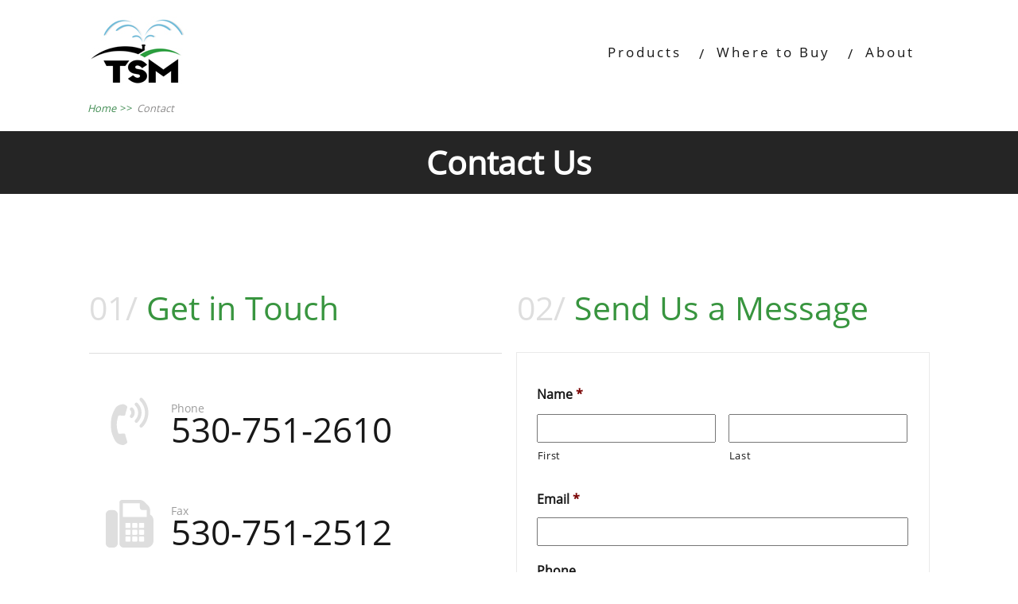

--- FILE ---
content_type: text/html; charset=UTF-8
request_url: https://transitionalsystems.com/contact/
body_size: 13609
content:

<!DOCTYPE html>
<html lang="en-US" prefix="og: http://ogp.me/ns#">
<head>
		<title>
		Contact - Transitional Systems	</title>
	<!--[if lt IE 9]>
	<script src="https://transitionalsystems.com/wp-content/themes/minus/js/html5/dist/html5shiv.js"></script>
	<script src="//css3-mediaqueries-js.googlecode.com/svn/trunk/css3-mediaqueries.js"></script>
	<![endif]-->
	<!--[if IE 8]>
	<link rel="stylesheet" type="text/css" href="https://transitionalsystems.com/wp-content/themes/minus/css/ie8.css"/>
	<![endif]-->
	<!--[if IE 7]>
	<link rel="stylesheet" type="text/css" href="https://transitionalsystems.com/wp-content/themes/minus/css/ie7.css"/>
	<![endif]-->
	<meta name="viewport" content="width=device-width, initial-scale=1.0"/>
	<meta charset="UTF-8">
	
			<!-- Global site tag (gtag.js) - Google Analytics -->
<script async src="https://www.googletagmanager.com/gtag/js?id=UA-62116909-1"></script>
<script>
  window.dataLayer = window.dataLayer || [];
  function gtag(){dataLayer.push(arguments);}
  gtag('js', new Date());

  gtag('config', 'UA-62116909-1');
</script>
	
		<title>Contact - Transitional Systems</title>
<meta name='robots' content='max-image-preview:large' />

            <script data-no-defer="1" data-ezscrex="false" data-cfasync="false" data-pagespeed-no-defer data-cookieconsent="ignore">
                var ctPublicFunctions = {"_ajax_nonce":"1c4b7b3762","_rest_nonce":"24ff687957","_ajax_url":"\/wp-admin\/admin-ajax.php","_rest_url":"https:\/\/transitionalsystems.com\/wp-json\/","data__cookies_type":"none","data__ajax_type":"rest","text__wait_for_decoding":"Decoding the contact data, let us a few seconds to finish. Anti-Spam by CleanTalk","cookiePrefix":"","wprocket_detected":false}
            </script>
        
            <script data-no-defer="1" data-ezscrex="false" data-cfasync="false" data-pagespeed-no-defer data-cookieconsent="ignore">
                var ctPublic = {"_ajax_nonce":"1c4b7b3762","settings__forms__check_internal":"0","settings__forms__check_external":"0","settings__forms__search_test":"1","blog_home":"https:\/\/transitionalsystems.com\/","pixel__setting":"3","pixel__enabled":false,"pixel__url":"https:\/\/moderate1-v4.cleantalk.org\/pixel\/1c17bf691955862c4aad4f7a6de228a5.gif","data__email_check_before_post":"1","data__cookies_type":"none","data__key_is_ok":true,"data__visible_fields_required":true,"data__to_local_storage":{"apbct_cookies_test":"%7B%22cookies_names%22%3A%5B%22apbct_timestamp%22%2C%22apbct_site_landing_ts%22%5D%2C%22check_value%22%3A%2281fbad7cf08d18af24425ea43a3e13d3%22%7D","apbct_site_landing_ts":"1769626222","apbct_urls":"{\"transitionalsystems.com\/contact\/\":[1769626222]}"},"wl_brandname":"Anti-Spam by CleanTalk","wl_brandname_short":"CleanTalk","ct_checkjs_key":1674136698,"emailEncoderPassKey":"45f0fab7dc1dcff175652f6614e6c5de"}
            </script>
        
<!-- This site is optimized with the Yoast SEO Premium plugin v5.6.1 - https://yoast.com/wordpress/plugins/seo/ -->
<link rel="canonical" href="https://transitionalsystems.com/contact/" />
<meta property="og:locale" content="en_US" />
<meta property="og:type" content="article" />
<meta property="og:title" content="Contact - Transitional Systems" />
<meta property="og:description" content="Contact Us 01/ Get in Touch Phone530-751-2610 Fax530-751-2512 P.O. Box 359 Browns Valley, CA 95918 02/ Send Us a Message ___TVE_SHORTCODE_RAW____TVE_SHORTCODE_RAW___" />
<meta property="og:url" content="https://transitionalsystems.com/contact/" />
<meta property="og:site_name" content="Transitional Systems" />
<meta property="og:image" content="//transitionalsystems.com/wp-content/uploads/2017/12/security.png" />
<meta name="twitter:card" content="summary" />
<meta name="twitter:description" content="Contact Us 01/ Get in Touch Phone530-751-2610 Fax530-751-2512 P.O. Box 359 Browns Valley, CA 95918 02/ Send Us a Message ___TVE_SHORTCODE_RAW____TVE_SHORTCODE_RAW___" />
<meta name="twitter:title" content="Contact - Transitional Systems" />
<meta name="twitter:image" content="//transitionalsystems.com/wp-content/uploads/2017/12/security.png" />
<script type='application/ld+json'>{"@context":"http:\/\/schema.org","@type":"WebSite","@id":"#website","url":"https:\/\/transitionalsystems.com\/","name":"Transitional Systems","potentialAction":{"@type":"SearchAction","target":"https:\/\/transitionalsystems.com\/?s={search_term_string}","query-input":"required name=search_term_string"}}</script>
<!-- / Yoast SEO Premium plugin. -->

<link rel='dns-prefetch' href='//s.w.org' />
<script type="text/javascript">
window._wpemojiSettings = {"baseUrl":"https:\/\/s.w.org\/images\/core\/emoji\/14.0.0\/72x72\/","ext":".png","svgUrl":"https:\/\/s.w.org\/images\/core\/emoji\/14.0.0\/svg\/","svgExt":".svg","source":{"concatemoji":"https:\/\/transitionalsystems.com\/wp-includes\/js\/wp-emoji-release.min.js?ver=6.0.11"}};
/*! This file is auto-generated */
!function(e,a,t){var n,r,o,i=a.createElement("canvas"),p=i.getContext&&i.getContext("2d");function s(e,t){var a=String.fromCharCode,e=(p.clearRect(0,0,i.width,i.height),p.fillText(a.apply(this,e),0,0),i.toDataURL());return p.clearRect(0,0,i.width,i.height),p.fillText(a.apply(this,t),0,0),e===i.toDataURL()}function c(e){var t=a.createElement("script");t.src=e,t.defer=t.type="text/javascript",a.getElementsByTagName("head")[0].appendChild(t)}for(o=Array("flag","emoji"),t.supports={everything:!0,everythingExceptFlag:!0},r=0;r<o.length;r++)t.supports[o[r]]=function(e){if(!p||!p.fillText)return!1;switch(p.textBaseline="top",p.font="600 32px Arial",e){case"flag":return s([127987,65039,8205,9895,65039],[127987,65039,8203,9895,65039])?!1:!s([55356,56826,55356,56819],[55356,56826,8203,55356,56819])&&!s([55356,57332,56128,56423,56128,56418,56128,56421,56128,56430,56128,56423,56128,56447],[55356,57332,8203,56128,56423,8203,56128,56418,8203,56128,56421,8203,56128,56430,8203,56128,56423,8203,56128,56447]);case"emoji":return!s([129777,127995,8205,129778,127999],[129777,127995,8203,129778,127999])}return!1}(o[r]),t.supports.everything=t.supports.everything&&t.supports[o[r]],"flag"!==o[r]&&(t.supports.everythingExceptFlag=t.supports.everythingExceptFlag&&t.supports[o[r]]);t.supports.everythingExceptFlag=t.supports.everythingExceptFlag&&!t.supports.flag,t.DOMReady=!1,t.readyCallback=function(){t.DOMReady=!0},t.supports.everything||(n=function(){t.readyCallback()},a.addEventListener?(a.addEventListener("DOMContentLoaded",n,!1),e.addEventListener("load",n,!1)):(e.attachEvent("onload",n),a.attachEvent("onreadystatechange",function(){"complete"===a.readyState&&t.readyCallback()})),(e=t.source||{}).concatemoji?c(e.concatemoji):e.wpemoji&&e.twemoji&&(c(e.twemoji),c(e.wpemoji)))}(window,document,window._wpemojiSettings);
</script>
<style type="text/css">
img.wp-smiley,
img.emoji {
	display: inline !important;
	border: none !important;
	box-shadow: none !important;
	height: 1em !important;
	width: 1em !important;
	margin: 0 0.07em !important;
	vertical-align: -0.1em !important;
	background: none !important;
	padding: 0 !important;
}
</style>
	<link rel='stylesheet' id='wp-block-library-css'  href='https://transitionalsystems.com/wp-includes/css/dist/block-library/style.min.css?ver=6.0.11' type='text/css' media='all' />
<style id='global-styles-inline-css' type='text/css'>
body{--wp--preset--color--black: #000000;--wp--preset--color--cyan-bluish-gray: #abb8c3;--wp--preset--color--white: #ffffff;--wp--preset--color--pale-pink: #f78da7;--wp--preset--color--vivid-red: #cf2e2e;--wp--preset--color--luminous-vivid-orange: #ff6900;--wp--preset--color--luminous-vivid-amber: #fcb900;--wp--preset--color--light-green-cyan: #7bdcb5;--wp--preset--color--vivid-green-cyan: #00d084;--wp--preset--color--pale-cyan-blue: #8ed1fc;--wp--preset--color--vivid-cyan-blue: #0693e3;--wp--preset--color--vivid-purple: #9b51e0;--wp--preset--gradient--vivid-cyan-blue-to-vivid-purple: linear-gradient(135deg,rgba(6,147,227,1) 0%,rgb(155,81,224) 100%);--wp--preset--gradient--light-green-cyan-to-vivid-green-cyan: linear-gradient(135deg,rgb(122,220,180) 0%,rgb(0,208,130) 100%);--wp--preset--gradient--luminous-vivid-amber-to-luminous-vivid-orange: linear-gradient(135deg,rgba(252,185,0,1) 0%,rgba(255,105,0,1) 100%);--wp--preset--gradient--luminous-vivid-orange-to-vivid-red: linear-gradient(135deg,rgba(255,105,0,1) 0%,rgb(207,46,46) 100%);--wp--preset--gradient--very-light-gray-to-cyan-bluish-gray: linear-gradient(135deg,rgb(238,238,238) 0%,rgb(169,184,195) 100%);--wp--preset--gradient--cool-to-warm-spectrum: linear-gradient(135deg,rgb(74,234,220) 0%,rgb(151,120,209) 20%,rgb(207,42,186) 40%,rgb(238,44,130) 60%,rgb(251,105,98) 80%,rgb(254,248,76) 100%);--wp--preset--gradient--blush-light-purple: linear-gradient(135deg,rgb(255,206,236) 0%,rgb(152,150,240) 100%);--wp--preset--gradient--blush-bordeaux: linear-gradient(135deg,rgb(254,205,165) 0%,rgb(254,45,45) 50%,rgb(107,0,62) 100%);--wp--preset--gradient--luminous-dusk: linear-gradient(135deg,rgb(255,203,112) 0%,rgb(199,81,192) 50%,rgb(65,88,208) 100%);--wp--preset--gradient--pale-ocean: linear-gradient(135deg,rgb(255,245,203) 0%,rgb(182,227,212) 50%,rgb(51,167,181) 100%);--wp--preset--gradient--electric-grass: linear-gradient(135deg,rgb(202,248,128) 0%,rgb(113,206,126) 100%);--wp--preset--gradient--midnight: linear-gradient(135deg,rgb(2,3,129) 0%,rgb(40,116,252) 100%);--wp--preset--duotone--dark-grayscale: url('#wp-duotone-dark-grayscale');--wp--preset--duotone--grayscale: url('#wp-duotone-grayscale');--wp--preset--duotone--purple-yellow: url('#wp-duotone-purple-yellow');--wp--preset--duotone--blue-red: url('#wp-duotone-blue-red');--wp--preset--duotone--midnight: url('#wp-duotone-midnight');--wp--preset--duotone--magenta-yellow: url('#wp-duotone-magenta-yellow');--wp--preset--duotone--purple-green: url('#wp-duotone-purple-green');--wp--preset--duotone--blue-orange: url('#wp-duotone-blue-orange');--wp--preset--font-size--small: 13px;--wp--preset--font-size--medium: 20px;--wp--preset--font-size--large: 36px;--wp--preset--font-size--x-large: 42px;}.has-black-color{color: var(--wp--preset--color--black) !important;}.has-cyan-bluish-gray-color{color: var(--wp--preset--color--cyan-bluish-gray) !important;}.has-white-color{color: var(--wp--preset--color--white) !important;}.has-pale-pink-color{color: var(--wp--preset--color--pale-pink) !important;}.has-vivid-red-color{color: var(--wp--preset--color--vivid-red) !important;}.has-luminous-vivid-orange-color{color: var(--wp--preset--color--luminous-vivid-orange) !important;}.has-luminous-vivid-amber-color{color: var(--wp--preset--color--luminous-vivid-amber) !important;}.has-light-green-cyan-color{color: var(--wp--preset--color--light-green-cyan) !important;}.has-vivid-green-cyan-color{color: var(--wp--preset--color--vivid-green-cyan) !important;}.has-pale-cyan-blue-color{color: var(--wp--preset--color--pale-cyan-blue) !important;}.has-vivid-cyan-blue-color{color: var(--wp--preset--color--vivid-cyan-blue) !important;}.has-vivid-purple-color{color: var(--wp--preset--color--vivid-purple) !important;}.has-black-background-color{background-color: var(--wp--preset--color--black) !important;}.has-cyan-bluish-gray-background-color{background-color: var(--wp--preset--color--cyan-bluish-gray) !important;}.has-white-background-color{background-color: var(--wp--preset--color--white) !important;}.has-pale-pink-background-color{background-color: var(--wp--preset--color--pale-pink) !important;}.has-vivid-red-background-color{background-color: var(--wp--preset--color--vivid-red) !important;}.has-luminous-vivid-orange-background-color{background-color: var(--wp--preset--color--luminous-vivid-orange) !important;}.has-luminous-vivid-amber-background-color{background-color: var(--wp--preset--color--luminous-vivid-amber) !important;}.has-light-green-cyan-background-color{background-color: var(--wp--preset--color--light-green-cyan) !important;}.has-vivid-green-cyan-background-color{background-color: var(--wp--preset--color--vivid-green-cyan) !important;}.has-pale-cyan-blue-background-color{background-color: var(--wp--preset--color--pale-cyan-blue) !important;}.has-vivid-cyan-blue-background-color{background-color: var(--wp--preset--color--vivid-cyan-blue) !important;}.has-vivid-purple-background-color{background-color: var(--wp--preset--color--vivid-purple) !important;}.has-black-border-color{border-color: var(--wp--preset--color--black) !important;}.has-cyan-bluish-gray-border-color{border-color: var(--wp--preset--color--cyan-bluish-gray) !important;}.has-white-border-color{border-color: var(--wp--preset--color--white) !important;}.has-pale-pink-border-color{border-color: var(--wp--preset--color--pale-pink) !important;}.has-vivid-red-border-color{border-color: var(--wp--preset--color--vivid-red) !important;}.has-luminous-vivid-orange-border-color{border-color: var(--wp--preset--color--luminous-vivid-orange) !important;}.has-luminous-vivid-amber-border-color{border-color: var(--wp--preset--color--luminous-vivid-amber) !important;}.has-light-green-cyan-border-color{border-color: var(--wp--preset--color--light-green-cyan) !important;}.has-vivid-green-cyan-border-color{border-color: var(--wp--preset--color--vivid-green-cyan) !important;}.has-pale-cyan-blue-border-color{border-color: var(--wp--preset--color--pale-cyan-blue) !important;}.has-vivid-cyan-blue-border-color{border-color: var(--wp--preset--color--vivid-cyan-blue) !important;}.has-vivid-purple-border-color{border-color: var(--wp--preset--color--vivid-purple) !important;}.has-vivid-cyan-blue-to-vivid-purple-gradient-background{background: var(--wp--preset--gradient--vivid-cyan-blue-to-vivid-purple) !important;}.has-light-green-cyan-to-vivid-green-cyan-gradient-background{background: var(--wp--preset--gradient--light-green-cyan-to-vivid-green-cyan) !important;}.has-luminous-vivid-amber-to-luminous-vivid-orange-gradient-background{background: var(--wp--preset--gradient--luminous-vivid-amber-to-luminous-vivid-orange) !important;}.has-luminous-vivid-orange-to-vivid-red-gradient-background{background: var(--wp--preset--gradient--luminous-vivid-orange-to-vivid-red) !important;}.has-very-light-gray-to-cyan-bluish-gray-gradient-background{background: var(--wp--preset--gradient--very-light-gray-to-cyan-bluish-gray) !important;}.has-cool-to-warm-spectrum-gradient-background{background: var(--wp--preset--gradient--cool-to-warm-spectrum) !important;}.has-blush-light-purple-gradient-background{background: var(--wp--preset--gradient--blush-light-purple) !important;}.has-blush-bordeaux-gradient-background{background: var(--wp--preset--gradient--blush-bordeaux) !important;}.has-luminous-dusk-gradient-background{background: var(--wp--preset--gradient--luminous-dusk) !important;}.has-pale-ocean-gradient-background{background: var(--wp--preset--gradient--pale-ocean) !important;}.has-electric-grass-gradient-background{background: var(--wp--preset--gradient--electric-grass) !important;}.has-midnight-gradient-background{background: var(--wp--preset--gradient--midnight) !important;}.has-small-font-size{font-size: var(--wp--preset--font-size--small) !important;}.has-medium-font-size{font-size: var(--wp--preset--font-size--medium) !important;}.has-large-font-size{font-size: var(--wp--preset--font-size--large) !important;}.has-x-large-font-size{font-size: var(--wp--preset--font-size--x-large) !important;}
</style>
<link rel='stylesheet' id='ct_public_css-css'  href='https://transitionalsystems.com/wp-content/plugins/cleantalk-spam-protect/css/cleantalk-public.min.css?ver=6.29.1' type='text/css' media='all' />
<link rel='stylesheet' id='tve_style_family_tve_flt-css'  href='https://transitionalsystems.com/wp-content/plugins/thrive-visual-editor/editor/css/thrive_flat.css?ver=2.6.9' type='text/css' media='all' />
<link rel='stylesheet' id='minus-style-css'  href='https://transitionalsystems.com/wp-content/themes/minus-child/style.css?ver=1.300.03.1510539858' type='text/css' media='all' />
<link rel='stylesheet' id='thrive-reset-css'  href='https://transitionalsystems.com/wp-content/themes/minus/css/reset.css' type='text/css' media='all' />
<link rel='stylesheet' id='thrive-main-style-css'  href='https://transitionalsystems.com/wp-content/themes/minus/css/main_green.css' type='text/css' media='all' />
<link rel='stylesheet' id='chld_thm_cfg_separate-css'  href='https://transitionalsystems.com/wp-content/themes/minus-child/ctc-style.css?ver=1.300.03.1510539858' type='text/css' media='all' />
<link rel='stylesheet' id='gforms_reset_css-css'  href='https://transitionalsystems.com/wp-content/plugins/gravityforms/css/formreset.min.css?ver=2.3.1' type='text/css' media='all' />
<link rel='stylesheet' id='gforms_formsmain_css-css'  href='https://transitionalsystems.com/wp-content/plugins/gravityforms/css/formsmain.min.css?ver=2.3.1' type='text/css' media='all' />
<link rel='stylesheet' id='gforms_ready_class_css-css'  href='https://transitionalsystems.com/wp-content/plugins/gravityforms/css/readyclass.min.css?ver=2.3.1' type='text/css' media='all' />
<link rel='stylesheet' id='gforms_browsers_css-css'  href='https://transitionalsystems.com/wp-content/plugins/gravityforms/css/browsers.min.css?ver=2.3.1' type='text/css' media='all' />
<script type='text/javascript' src='https://transitionalsystems.com/wp-includes/js/jquery/jquery.min.js' id='jquery-core-js'></script>
<script type='text/javascript' src='https://transitionalsystems.com/wp-includes/js/jquery/jquery-migrate.min.js' id='jquery-migrate-js'></script>
<script type='text/javascript' data-pagespeed-no-defer src='https://transitionalsystems.com/wp-content/plugins/cleantalk-spam-protect/js/apbct-public-bundle.min.js?ver=6.29.1' id='ct_public_functions-js'></script>
<script type='text/javascript' src='https://transitionalsystems.com/wp-includes/js/plupload/moxie.min.js?ver=1.3.5' id='moxiejs-js'></script>
<script type='text/javascript' src='https://transitionalsystems.com/wp-includes/js/plupload/plupload.min.js?ver=2.1.9' id='plupload-js'></script>
<script type='text/javascript' src='https://transitionalsystems.com/wp-content/plugins/gravityforms/js/jquery.json.min.js' id='gform_json-js'></script>
<script type='text/javascript' src='https://transitionalsystems.com/wp-content/plugins/gravityforms/js/gravityforms.min.js?ver=2.3.1' id='gform_gravityforms-js'></script>
<link rel="https://api.w.org/" href="https://transitionalsystems.com/wp-json/" /><link rel="alternate" type="application/json" href="https://transitionalsystems.com/wp-json/wp/v2/pages/21" /><link rel="EditURI" type="application/rsd+xml" title="RSD" href="https://transitionalsystems.com/xmlrpc.php?rsd" />
<link rel="wlwmanifest" type="application/wlwmanifest+xml" href="https://transitionalsystems.com/wp-includes/wlwmanifest.xml" /> 
<meta name="generator" content="WordPress 6.0.11" />
<link rel='shortlink' href='https://transitionalsystems.com/?p=21' />
<link rel="alternate" type="application/json+oembed" href="https://transitionalsystems.com/wp-json/oembed/1.0/embed?url=https%3A%2F%2Ftransitionalsystems.com%2Fcontact%2F" />
<link rel="alternate" type="text/xml+oembed" href="https://transitionalsystems.com/wp-json/oembed/1.0/embed?url=https%3A%2F%2Ftransitionalsystems.com%2Fcontact%2F&#038;format=xml" />
<style type="text/css" id="tve_global_variables">:root{}</style><link rel="apple-touch-icon" sizes="120x120" href="/wp-content/uploads/fbrfg/apple-touch-icon.png">
<link rel="icon" type="image/png" sizes="32x32" href="/wp-content/uploads/fbrfg/favicon-32x32.png">
<link rel="icon" type="image/png" sizes="16x16" href="/wp-content/uploads/fbrfg/favicon-16x16.png">
<link rel="manifest" href="/wp-content/uploads/fbrfg/manifest.json">
<link rel="mask-icon" href="/wp-content/uploads/fbrfg/safari-pinned-tab.svg" color="#5bbad5">
<link rel="shortcut icon" href="/wp-content/uploads/fbrfg/favicon.ico">
<meta name="msapplication-config" content="/wp-content/uploads/fbrfg/browserconfig.xml">
<meta name="theme-color" content="#ffffff">		<style type="text/css">.wp-video-shortcode {
				max-width: 100% !important;
			}.cnt article h1.entry-title a { color:#181818; }.cnt article h2.entry-title a { color:#181818; }.bSe h1 { color:#181818; }.bSe h2 { color:#181818; }.bSe h3 { color:#181818; }.bSe h4 { color:#181818; }.bSe h5 { color:#181818; }.bSe h6 { color:#181818; }.cnt article p { color:#181818; }.cnt .bSe article { color:#181818; }.cnt article h1 a, .tve-woocommerce .bSe .awr .entry-title, .tve-woocommerce .bSe .awr .page-title{font-family:Open Sans,sans-serif;}.bSe h1{font-family:Open Sans,sans-serif;}.bSe h2,.tve-woocommerce .bSe h2{font-family:Open Sans,sans-serif;}.bSe h3,.tve-woocommerce .bSe h3{font-family:Open Sans,sans-serif;}.bSe h4{font-family:Open Sans,sans-serif;}.bSe h5{font-family:Open Sans,sans-serif;}.bSe h6{font-family:Open Sans,sans-serif;}.cnt, .bp-t, .tve-woocommerce .product p, .tve-woocommerce .products p{font-family:Open Sans,sans-serif;font-weight:400;}article strong {font-weight: bold;}.bSe h1, .bSe .entry-title { font-size:41px!important; }.cnt { font-size:16px; }.out { font-size:16px; }.thrivecb { font-size:16px; }.aut p { font-size:16px; }.cnt p { line-height:1.7em; }.lhgh { line-height:1.7em; }.dhgh { line-height:1.7em; }.dhgh { font-size:16px; }.lhgh { font-size:16px; }.thrivecb { line-height:1.7em; }.brd ul li a { color:#408c52; }.bSe a { color:#408c52; }.bSe .faq h4{font-family:Open Sans,sans-serif;font-weight:400;}article strong {font-weight: bold;}header ul.menu > li > a { color:#181818; }header ul.menu > li > a:hover { color:#408c52; }header nav > ul > li.current_page_item > a:hover { color:#408c52; }header nav > ul > li.current_menu_item > a:hover { color:#408c52; }header nav > ul > li.current_menu_item > a:hover { color:#408c52; }header nav > ul > li > a:active { color:#408c52; }header #logo > a > img { max-width:200px; }header ul.menu > li.h-cta > a { color:#519761!important; }header ul.menu > li.h-cta > a { background:#transparent; }header ul.menu > li.h-cta > a { border-color:#transparent; }header ul.menu > li.h-cta > a:hover { color:#FFFFFF!important; }header ul.menu > li.h-cta > a:hover { background:#519761; }header ul.menu > li.h-cta > a:hover { border-color:#519761; }</style>
		<style type="text/css" id="thrive-default-styles"></style>			<style type="text/css" class="tve_custom_style">@media (min-width: 300px){[data-css="tve-u-16053e52092"] { font-size: 14px !important; color: rgb(157, 157, 157) !important; }[data-css="tve-u-16053e34d1a"] { font-size: 14px !important; color: rgb(157, 157, 157) !important; }[data-css="tve-u-1604ee9d316"] { float: none; width: 141px; margin-left: auto !important; margin-right: auto !important; }[data-css="tve-u-1604ee9052f"] .tve_sep { border-width: 1px; border-color: rgb(222, 222, 222); }[data-css="tve-u-1604ee3ede5"] { border: 1px solid rgb(234, 234, 234) !important; }[data-css="tve-u-1604ee391ad"] { padding-left: 25px !important; padding-right: 10px !important; }[data-css="tve-u-1604ee2fcc4"] { max-width: 80.2%; }[data-css="tve-u-1604ee2fca3"] { max-width: 19.8%; }[data-css="tve-u-1604ee2aa91"] { max-width: 80.2%; }[data-css="tve-u-1604ee2aa80"] { max-width: 19.8%; }[data-css="tve-u-1604ee26a78"] { color: rgb(56, 149, 63) !important; }[data-css="tve-u-1604ee247c4"] { color: rgb(56, 149, 63) !important; }[data-css="tve-u-1604ee1be26"] { color: rgb(222, 222, 222) !important; }:not(#tve) [data-css="tve-u-1604ee17d13"] p, :not(#tve) [data-css="tve-u-1604ee17d13"] li, :not(#tve) [data-css="tve-u-1604ee17d13"] blockquote, :not(#tve) [data-css="tve-u-1604ee17d13"] address { color: rgb(24, 24, 24); }:not(#tve) [data-css="tve-u-1604ee0e611"] { font-size: 41px !important; }[data-css="tve-u-1604edc39a9"] { margin-top: 0px !important; margin-bottom: -1px !important; }[data-css="tve-u-1604edbe50e"] { margin-top: 20px !important; margin-bottom: 0px !important; }[data-css="tve-u-1604edb75f8"] { margin-top: 8px !important; }:not(#tve) [data-css="tve-u-1604edb2f0b"] { font-size: 44px !important; }[data-css="tve-u-1604edb2f0b"] { line-height: 0.6em !important; }:not(#tve) [data-css="tve-u-1604eda64f8"] > :first-child { color: rgb(222, 222, 222); }[data-css="tve-u-1604eda64f8"] { font-size: 60px; }[data-css="tve-u-1604ed9c497"] { margin-left: 0px; }[data-css="tve-u-1604ed9c497"] > .tcb-flex-col { padding-left: 0px; }[data-css="tve-u-1604ed7be91"] { padding-top: 72px !important; padding-bottom: 72px !important; }[data-css="tve-u-1604ed78ca1"] h3 { margin: 0px !important; padding: 0px !important; }[data-css="tve-u-1604ed78ca1"] h2 { margin: 0px !important; padding: 0px !important; }[data-css="tve-u-1604ed78ca1"] p { margin: 0px !important; padding: 0px !important; }[data-css="tve-u-1604ed78ca1"] h1 { margin: 0px 0px 18px !important; padding: 0px !important; }[data-css="tve-u-1604ed78ca1"] { max-width: 1060px; }[data-css="tve-u-1604d7267be"] { padding-top: 12px !important; padding-bottom: 12px !important; }:not(#tve) [data-css="tve-u-1604d721eb1"] { color: rgb(255, 255, 255) !important; }[data-css="tve-u-1604d71c455"] { background-color: rgb(37, 37, 37) !important; }[data-css="tve-u-1604d717382"] h3 { margin: 0px !important; padding: 0px !important; }[data-css="tve-u-1604d717382"] h2 { margin: 0px 0px 1px !important; padding: 0px !important; }[data-css="tve-u-1604d717382"] h1 { margin: 0px !important; padding: 0px !important; }[data-css="tve-u-1604d717382"] p { margin: 0px !important; padding: 0px !important; }[data-css="tve-u-1604d717382"] { max-width: 1060px; }:not(#tve) [data-css="tve-u-1604ede28f7"] { font-size: 22px !important; }[data-css="tve-u-1604ede28f7"] { line-height: 1em !important; }[data-css="tve-u-1604edfab16"] { margin-top: 32px !important; }[data-css="tve-u-1604ee247c2"] { color: rgb(222, 222, 222) !important; }:not(#tve) [data-css="tve-u-16053e392d2"] { font-size: 44px !important; }[data-css="tve-u-16053e392d2"] { line-height: 0.6em !important; }[data-css="tve-u-16053e3c135"] { margin-top: 8px !important; }}</style>
						<style type="text/css">input[type="submit"] {padding: 13px 23px !important; font-size: 1.25em; background-color: #F97310; border: none; color: #fff; cursor: pointer;}
input[type="submit"]:hover {background-color: #ff8124;}</style>
		</head>
<body class="page-template-default page page-id-21">

<div class="flex-cnt">
	<div id="floating_menu" >
						<header class="" style="">
									<div class="wrp side_logo has_phone" id="head_wrp">
				<div class="h-i">
												<div id="logo"><a class="lg" href="https://transitionalsystems.com/">
									<img src="https://transitionalsystems.com/wp-content/uploads/2017/11/logo.jpg" alt="Transitional Systems"/>
								</a>
							</div>
																<div class="hmn clearfix">
						<div class="awe rmn">&#xf0c9;</div>
					</div>
					<div class="mhl" id="nav_right">
																									<!-- Cart Dropdown -->
							<nav class="right"><ul id="menu-main" class="menu"><li  id="menu-item-37" class="menu-item menu-item-type-custom menu-item-object-custom menu-item-has-children toplvl dropdown"><a  href="#">Products</a><ul class="sub-menu">	<li  id="menu-item-38" class="menu-item menu-item-type-post_type menu-item-object-page"><a  href="https://transitionalsystems.com/doubler/" class=" colch ">Doubler</a></li>
	<li  id="menu-item-39" class="menu-item menu-item-type-post_type menu-item-object-page"><a  href="https://transitionalsystems.com/doubler2/" class=" colch ">Doubler2</a></li>
	<li  id="menu-item-40" class="menu-item menu-item-type-post_type menu-item-object-page"><a  href="https://transitionalsystems.com/isolator/" class=" colch ">Isolator</a></li>
	<li  id="menu-item-41" class="menu-item menu-item-type-post_type menu-item-object-page"><a  href="https://transitionalsystems.com/piggyback/" class=" colch ">PiggyBack</a></li>
	<li  id="menu-item-42" class="menu-item menu-item-type-post_type menu-item-object-page"><a  href="https://transitionalsystems.com/xtrax/" class=" colch ">xTrax</a></li>
</ul></li>
<li  id="menu-item-36" class="menu-item menu-item-type-post_type menu-item-object-page toplvl"><a  href="https://transitionalsystems.com/where-to-buy/">Where to Buy</a></li>
<li  id="menu-item-43" class="menu-item menu-item-type-post_type menu-item-object-page toplvl"><a  href="https://transitionalsystems.com/about/">About</a></li>
</ul></nav>						
					</div>
										<div class="clear"></div>
				</div>
			</div>
					</header>
			</div>
	
		<section class="brd">
		<div class="wrp ">
							<ul itemscope itemtype="https://schema.org/BreadcrumbList">
					<li class="home" itemprop="itemListElement" itemtype="https://schema.org/ListItem" itemscope><a href="https://transitionalsystems.com/" itemprop="item"><span itemprop="name">Home<span class="thrive-breadcrumb-separator"> >> </span></span></a><meta content="1" itemprop="position"></meta></li><li class="no-link" itemprop="itemListElement" itemtype="https://schema.org/ListItem" itemscope><span itemprop="name">Contact</span><meta content="2" itemprop="position"></meta></li>				</ul>
					</div>
	</section>

	
		<div class="wrp cnt">
							<section class="bSe fullWidth">

				
					
						
						
	<article>
		<div class="awr ">
			
			
			
						<div id="tve_flt" class="tve_flt tcb-style-wrap"><div id="tve_editor" class="tve_shortcode_editor tar-main-content" data-post-id="21"><div class="thrv_wrapper thrv-page-section tcb-window-width" style="width: 1603px; left: -271.5px;" data-css="tve-u-1604d7267be">
<div class="tve-page-section-out" data-css="tve-u-1604d71c455"></div>
<div class="tve-page-section-in tve_empty_dropzone" data-css="tve-u-1604d717382"><div class="thrv_wrapper thrv_heading"><h1 data-css="tve-u-1604d721eb1" style="text-align: center;"><strong>Contact Us</strong></h1></div></div>
</div><div class="thrv_wrapper thrv-page-section tcb-window-width" style="width: 1603px; left: -271.5px;" data-css="tve-u-1604ed7be91">
<div class="tve-page-section-out"></div>
<div class="tve-page-section-in tve_empty_dropzone" data-css="tve-u-1604ed78ca1"><div class="thrv_wrapper thrv-columns" data-css="tve-u-1604ee17d13"><div class="tcb-flex-row tcb--cols--2"><div class="tcb-flex-col"><div class="tcb-col tve_empty_dropzone"><div class="thrv_wrapper thrv_contentbox_shortcode thrv-content-box" data-css="tve-u-1604edbe50e">
<div class="tve-content-box-background"></div>
<div class="tve-cb tve_empty_dropzone"><div class="thrv_wrapper thrv_text_element tve_empty_dropzone"><p data-css="tve-u-1604ee0e611"><span data-css="tve-u-1604ee247c2" style="color: rgb(222, 222, 222);">01/</span>
<span data-css="tve-u-1604ee247c4" style="color: rgb(56, 149, 63);">Get in Touch</span></p></div><div class="thrv_wrapper thrv-divider" data-style="tve_sep-1" data-thickness="1" data-color="rgb(222, 222, 222)" data-css="tve-u-1604ee9052f">
<hr class="tve_sep tve_sep-1">
</div><div class="thrv_wrapper thrv-columns" data-css="tve-u-1604edc39a9"><div class="tcb-flex-row tcb--cols--2 tcb-resized" data-css="tve-u-1604ed9c497"><div class="tcb-flex-col c-33" data-css="tve-u-1604ee2aa80" style=""><div class="tcb-col tve_empty_dropzone"><div class="thrv_wrapper thrv_icon tcb-icon-display" data-css="tve-u-1604eda64f8"><svg class="tcb-icon" viewBox="0 0 22 28" data-name="volume-control-phone">
<path d="M9.641 26.391c0-0.375-0.828-3.031-1-3.656-0.094-0.391-0.125-1.031-0.422-1.313-0.203-0.187-0.531-0.219-0.797-0.219-0.734 0-1.469 0.172-2.203 0.172-0.219 0-0.547-0.016-0.734-0.172-0.25-0.203-0.375-0.906-0.469-1.219-0.375-1.297-0.578-2.625-0.578-3.984s0.203-2.688 0.578-3.984c0.094-0.313 0.219-1.016 0.469-1.219 0.187-0.156 0.516-0.172 0.734-0.172 0.734 0 1.469 0.172 2.203 0.172 0.266 0 0.594-0.031 0.797-0.219 0.297-0.281 0.328-0.922 0.422-1.313 0.172-0.625 1-3.281 1-3.656 0-0.531-1.406-1.313-1.859-1.484-0.234-0.094-0.469-0.125-0.703-0.125-0.516 0-1.031 0.141-1.531 0.281-2.562 0.766-3.172 2.328-4.188 4.531-1.094 2.359-1.359 4.609-1.359 7.187s0.266 4.828 1.359 7.187c1.016 2.203 1.625 3.766 4.188 4.531 0.5 0.141 1.016 0.281 1.531 0.281 0.234 0 0.469-0.031 0.703-0.125 0.453-0.172 1.859-0.953 1.859-1.484zM12.125 12.125c-0.266 0-0.516-0.109-0.703-0.297-0.391-0.391-0.406-1.031 0-1.422 0.375-0.375 0.578-0.875 0.578-1.406s-0.203-1.031-0.578-1.422c-0.406-0.391-0.391-1.016 0-1.406s1.016-0.391 1.406 0c0.75 0.75 1.172 1.766 1.172 2.828s-0.422 2.078-1.172 2.828c-0.203 0.187-0.453 0.297-0.703 0.297zM14.953 14.953c-0.266 0-0.516-0.094-0.703-0.297-0.391-0.391-0.391-1.016 0-1.406 1.125-1.141 1.75-2.641 1.75-4.25s-0.625-3.109-1.75-4.25c-0.391-0.391-0.391-1.016 0-1.406s1.016-0.391 1.406 0c1.516 1.516 2.344 3.516 2.344 5.656s-0.828 4.141-2.344 5.656c-0.187 0.203-0.453 0.297-0.703 0.297zM17.781 17.781c-0.266 0-0.516-0.094-0.703-0.297-0.391-0.391-0.391-1.016 0-1.406 1.875-1.891 2.922-4.406 2.922-7.078s-1.047-5.187-2.922-7.078c-0.391-0.391-0.391-1.016 0-1.406s1.016-0.391 1.406 0c2.266 2.266 3.516 5.281 3.516 8.484s-1.25 6.219-3.516 8.484c-0.187 0.203-0.453 0.297-0.703 0.297z"></path>
</svg></div></div></div><div class="tcb-flex-col c-66" data-css="tve-u-1604ee2aa91" style=""><div class="tcb-col tve_empty_dropzone"><div class="thrv_wrapper thrv_text_element tve_empty_dropzone" data-css="tve-u-16053e3c135"><p data-css="tve-u-16053e392d2"><span style="font-size: 14px; color: rgb(157, 157, 157);" data-css="tve-u-16053e34d1a">Phone</span><br>530-751-2610</p></div></div></div></div></div><div class="thrv_wrapper thrv-columns" data-css="tve-u-1604edc39a9"><div class="tcb-flex-row tcb--cols--2 tcb-resized" data-css="tve-u-1604ed9c497"><div class="tcb-flex-col c-33" data-css="tve-u-1604ee2aa80" style=""><div class="tcb-col tve_empty_dropzone"><div class="thrv_wrapper thrv_icon tcb-icon-display" data-css="tve-u-1604eda64f8"><svg class="tcb-icon" viewBox="0 0 28 28" data-name="fax">
<path d="M4.5 6c1.375 0 2.5 1.125 2.5 2.5v17c0 1.375-1.125 2.5-2.5 2.5h-2c-1.375 0-2.5-1.125-2.5-2.5v-17c0-1.375 1.125-2.5 2.5-2.5h2zM26 8.547c1.188 0.688 2 1.984 2 3.453v12c0 2.203-1.797 4-4 4h-13.5c-1.375 0-2.5-1.125-2.5-2.5v-24c0-0.828 0.672-1.5 1.5-1.5h10.5c0.828 0 1.984 0.484 2.562 1.062l2.375 2.375c0.578 0.578 1.062 1.734 1.062 2.562v2.547zM14.5 24v-2c0-0.281-0.219-0.5-0.5-0.5h-2c-0.281 0-0.5 0.219-0.5 0.5v2c0 0.281 0.219 0.5 0.5 0.5h2c0.281 0 0.5-0.219 0.5-0.5zM14.5 20v-2c0-0.281-0.219-0.5-0.5-0.5h-2c-0.281 0-0.5 0.219-0.5 0.5v2c0 0.281 0.219 0.5 0.5 0.5h2c0.281 0 0.5-0.219 0.5-0.5zM14.5 16v-2c0-0.281-0.219-0.5-0.5-0.5h-2c-0.281 0-0.5 0.219-0.5 0.5v2c0 0.281 0.219 0.5 0.5 0.5h2c0.281 0 0.5-0.219 0.5-0.5zM18.5 24v-2c0-0.281-0.219-0.5-0.5-0.5h-2c-0.281 0-0.5 0.219-0.5 0.5v2c0 0.281 0.219 0.5 0.5 0.5h2c0.281 0 0.5-0.219 0.5-0.5zM18.5 20v-2c0-0.281-0.219-0.5-0.5-0.5h-2c-0.281 0-0.5 0.219-0.5 0.5v2c0 0.281 0.219 0.5 0.5 0.5h2c0.281 0 0.5-0.219 0.5-0.5zM18.5 16v-2c0-0.281-0.219-0.5-0.5-0.5h-2c-0.281 0-0.5 0.219-0.5 0.5v2c0 0.281 0.219 0.5 0.5 0.5h2c0.281 0 0.5-0.219 0.5-0.5zM22.5 24v-2c0-0.281-0.219-0.5-0.5-0.5h-2c-0.281 0-0.5 0.219-0.5 0.5v2c0 0.281 0.219 0.5 0.5 0.5h2c0.281 0 0.5-0.219 0.5-0.5zM22.5 20v-2c0-0.281-0.219-0.5-0.5-0.5h-2c-0.281 0-0.5 0.219-0.5 0.5v2c0 0.281 0.219 0.5 0.5 0.5h2c0.281 0 0.5-0.219 0.5-0.5zM22.5 16v-2c0-0.281-0.219-0.5-0.5-0.5h-2c-0.281 0-0.5 0.219-0.5 0.5v2c0 0.281 0.219 0.5 0.5 0.5h2c0.281 0 0.5-0.219 0.5-0.5zM24 10v-4h-2.5c-0.828 0-1.5-0.672-1.5-1.5v-2.5h-10v8h14z"></path>
</svg></div></div></div><div class="tcb-flex-col c-66" data-css="tve-u-1604ee2aa91" style=""><div class="tcb-col tve_empty_dropzone"><div class="thrv_wrapper thrv_text_element tve_empty_dropzone" data-css="tve-u-1604edb75f8"><p data-css="tve-u-1604edb2f0b"><span style="font-size: 14px; color: rgb(157, 157, 157);" data-css="tve-u-16053e52092">Fax</span><br>530-751-2512</p></div></div></div></div></div><div class="thrv_wrapper thrv-columns" data-css="tve-u-1604edc39a9"><div class="tcb-flex-row tcb--cols--2 tcb-resized" data-css="tve-u-1604ed9c497"><div class="tcb-flex-col c-33" data-css="tve-u-1604ee2fca3" style=""><div class="tcb-col tve_empty_dropzone"><div class="thrv_wrapper thrv_icon tcb-icon-display" data-css="tve-u-1604eda64f8"><svg class="tcb-icon" viewBox="0 0 16 28" data-name="map-pin">
<path d="M8 17c0.688 0 1.359-0.078 2-0.234v10.234c0 0.547-0.453 1-1 1h-2c-0.547 0-1-0.453-1-1v-10.234c0.641 0.156 1.312 0.234 2 0.234zM8 0c4.422 0 8 3.578 8 8s-3.578 8-8 8-8-3.578-8-8 3.578-8 8-8zM8 3.5c0.281 0 0.5-0.219 0.5-0.5s-0.219-0.5-0.5-0.5c-3.031 0-5.5 2.469-5.5 5.5 0 0.281 0.219 0.5 0.5 0.5s0.5-0.219 0.5-0.5c0-2.484 2.016-4.5 4.5-4.5z"></path>
</svg></div></div></div><div class="tcb-flex-col c-66" data-css="tve-u-1604ee2fcc4" style=""><div class="tcb-col tve_empty_dropzone"><div class="thrv_wrapper thrv_text_element tve_empty_dropzone" data-css="tve-u-1604edfab16"><p data-css="tve-u-1604ede28f7">P.O. Box 359 <br>Browns Valley, CA 95918</p></div></div></div></div></div></div>
</div></div></div><div class="tcb-flex-col"><div class="tcb-col tve_empty_dropzone"><div class="thrv_wrapper thrv_contentbox_shortcode thrv-content-box">
<div class="tve-content-box-background"></div>
<div class="tve-cb tve_empty_dropzone"><div class="thrv_wrapper thrv_text_element tve_empty_dropzone"><p data-css="tve-u-1604ee0e611"><span data-css="tve-u-1604ee1be26" style="color: rgb(222, 222, 222);">02/</span>
<span data-css="tve-u-1604ee26a78" style="color: rgb(56, 149, 63);">Send Us a Message</span></p></div><div class="thrv_wrapper thrv_contentbox_shortcode thrv-content-box" data-css="tve-u-1604ee391ad">
<div class="tve-content-box-background" data-css="tve-u-1604ee3ede5"></div>
<div class="tve-cb tve_empty_dropzone"><div class="thrv_wrapper tve_wp_shortcode"><div class="tve_shortcode_raw" style="display: none"></div><div class="tve_shortcode_rendered">
                <div class='gf_browser_chrome gform_wrapper' id='gform_wrapper_2' ><form method='post' enctype='multipart/form-data' target='gform_ajax_frame_2' id='gform_2'  action='/contact/'>
                        <div class='gform_body'><ul id='gform_fields_2' class='gform_fields top_label form_sublabel_below description_below'><li id='field_2_1'  class='gfield gfield_contains_required field_sublabel_below field_description_below gfield_visibility_visible' ><label class='gfield_label gfield_label_before_complex' for='input_2_1_3' >Name<span class='gfield_required'>*</span></label><div class='ginput_complex ginput_container no_prefix has_first_name no_middle_name has_last_name no_suffix gf_name_has_2 ginput_container_name gfield_trigger_change' id='input_2_1'>
                            
                            <span id='input_2_1_3_container' class='name_first' >
                                                    <input type='text' name='input_1.3' id='input_2_1_3' value='' aria-label='First name'   aria-required="true" aria-invalid="false" />
                                                    <label for='input_2_1_3' >First</label>
                                                </span>
                            
                            <span id='input_2_1_6_container' class='name_last' >
                                                    <input type='text' name='input_1.6' id='input_2_1_6' value='' aria-label='Last name'   aria-required="true" aria-invalid="false" />
                                                    <label for='input_2_1_6' >Last</label>
                                                </span>
                            
                        </div></li><li id='field_2_2'  class='gfield gfield_contains_required field_sublabel_below field_description_below gfield_visibility_visible' ><label class='gfield_label' for='input_2_2' >Email<span class='gfield_required'>*</span></label><div class='ginput_container ginput_container_email'>
                            <input name='input_2' id='input_2_2' type='text' value='' class='large'     aria-required="true" aria-invalid="false"/>
                        </div></li><li id='field_2_3'  class='gfield field_sublabel_below field_description_below gfield_visibility_visible' ><label class='gfield_label' for='input_2_3' >Phone</label><div class='ginput_container ginput_container_phone'><input name='input_3' id='input_2_3' type='text' value='' class='large'     aria-invalid="false" /></div></li><li id='field_2_4'  class='gfield gfield_contains_required field_sublabel_below field_description_below gfield_visibility_visible' ><label class='gfield_label' for='input_2_4' >How may we help you?<span class='gfield_required'>*</span></label><div class='ginput_container ginput_container_textarea'><textarea name='input_4' id='input_2_4' class='textarea large'    aria-required="true" aria-invalid="false"   rows='10' cols='50'></textarea></div></li>
                            </ul></div>
        <div class='gform_footer top_label'> <input type='submit' id='gform_submit_button_2' class='gform_button button' value='Send Message'  onclick='if(window["gf_submitting_2"]){return false;}  window["gf_submitting_2"]=true;  ' onkeypress='if( event.keyCode == 13 ){ if(window["gf_submitting_2"]){return false;} window["gf_submitting_2"]=true;  jQuery("#gform_2").trigger("submit",[true]); }' /> <input type='hidden' name='gform_ajax' value='form_id=2&amp;title=&amp;description=&amp;tabindex=0' />
            <input type='hidden' class='gform_hidden' name='is_submit_2' value='1' />
            <input type='hidden' class='gform_hidden' name='gform_submit' value='2' />
            
            <input type='hidden' class='gform_hidden' name='gform_unique_id' value='' />
            <input type='hidden' class='gform_hidden' name='state_2' value='WyJbXSIsImYzMjBlNDk3ZjI1MTAyODJlMmQwOWUyZjk1OTdjNDQyIl0=' />
            <input type='hidden' class='gform_hidden' name='gform_target_page_number_2' id='gform_target_page_number_2' value='0' />
            <input type='hidden' class='gform_hidden' name='gform_source_page_number_2' id='gform_source_page_number_2' value='1' />
            <input type='hidden' name='gform_field_values' value='' />
            
        </div>
                        <input type="hidden" id="ct_checkjs_ffd52f3c7e12435a724a8f30fddadd9c" name="ct_checkjs" value="0" /><script >setTimeout(function(){var ct_input_name = "ct_checkjs_ffd52f3c7e12435a724a8f30fddadd9c";if (document.getElementById(ct_input_name) !== null) {var ct_input_value = document.getElementById(ct_input_name).value;document.getElementById(ct_input_name).value = document.getElementById(ct_input_name).value.replace(ct_input_value, '1674136698');}}, 1000);</script><label class="apbct_special_field" id="apbct_label_id59162" for="apbct__email_id__gravity_form_59162">59162</label><input 
        id="apbct__email_id__gravity_form_59162" 
        class="apbct_special_field apbct__email_id__gravity_form"
        autocomplete="off" 
        name="apbct__email_id__gravity_form_59162"  
        type="text" 
        value="59162" 
        size="30" 
        apbct_event_id="59162"
        maxlength="200" 
    /><input 
        id="apbct_event_id"
        class="apbct_special_field"
        name="apbct_event_id"
        type="hidden" 
        value="59162" 
            /></form>
                        </div>
                <iframe style='display:none;width:0px;height:0px;' src='about:blank' name='gform_ajax_frame_2' id='gform_ajax_frame_2'>This iframe contains the logic required to handle Ajax powered Gravity Forms.</iframe>
                <script type='text/javascript'>jQuery(document).ready(function($){gformInitSpinner( 2, 'https://transitionalsystems.com/wp-content/plugins/gravityforms/images/spinner.gif' );jQuery('#gform_ajax_frame_2').load( function(){var contents = jQuery(this).contents().find('*').html();var is_postback = contents.indexOf('GF_AJAX_POSTBACK') >= 0;if(!is_postback){return;}var form_content = jQuery(this).contents().find('#gform_wrapper_2');var is_confirmation = jQuery(this).contents().find('#gform_confirmation_wrapper_2').length > 0;var is_redirect = contents.indexOf('gformRedirect(){') >= 0;var is_form = form_content.length > 0 && ! is_redirect && ! is_confirmation;if(is_form){jQuery('#gform_wrapper_2').html(form_content.html());if(form_content.hasClass('gform_validation_error')){jQuery('#gform_wrapper_2').addClass('gform_validation_error');} else {jQuery('#gform_wrapper_2').removeClass('gform_validation_error');}setTimeout( function() { /* delay the scroll by 50 milliseconds to fix a bug in chrome */  }, 50 );if(window['gformInitDatepicker']) {gformInitDatepicker();}if(window['gformInitPriceFields']) {gformInitPriceFields();}var current_page = jQuery('#gform_source_page_number_2').val();gformInitSpinner( 2, 'https://transitionalsystems.com/wp-content/plugins/gravityforms/images/spinner.gif' );jQuery(document).trigger('gform_page_loaded', [2, current_page]);window['gf_submitting_2'] = false;}else if(!is_redirect){var confirmation_content = jQuery(this).contents().find('.GF_AJAX_POSTBACK').html();if(!confirmation_content){confirmation_content = contents;}setTimeout(function(){jQuery('#gform_wrapper_2').replaceWith(confirmation_content);jQuery(document).trigger('gform_confirmation_loaded', [2]);window['gf_submitting_2'] = false;}, 50);}else{jQuery('#gform_2').append(contents);if(window['gformRedirect']) {gformRedirect();}}jQuery(document).trigger('gform_post_render', [2, current_page]);} );} );</script><script type='text/javascript'> if(typeof gf_global == 'undefined') var gf_global = {"gf_currency_config":{"name":"U.S. Dollar","symbol_left":"$","symbol_right":"","symbol_padding":"","thousand_separator":",","decimal_separator":".","decimals":2},"base_url":"https:\/\/transitionalsystems.com\/wp-content\/plugins\/gravityforms","number_formats":[],"spinnerUrl":"https:\/\/transitionalsystems.com\/wp-content\/plugins\/gravityforms\/images\/spinner.gif"};jQuery(document).bind('gform_post_render', function(event, formId, currentPage){if(formId == 2) {} } );jQuery(document).bind('gform_post_conditional_logic', function(event, formId, fields, isInit){} );</script><script type='text/javascript'> jQuery(document).ready(function(){jQuery(document).trigger('gform_post_render', [2, 1]) } ); </script></div></div><div class="thrv_wrapper tve_image_caption" data-css="tve-u-1604ee9d316"><span class="tve_image_frame"><img class="lazy lazy-hidden tve_image wp-image-285" alt="" width="141" height="39" title="security" data-id="285" src="[data-uri]" data-lazy-type="image" data-lazy-src="//transitionalsystems.com/wp-content/uploads/2017/12/security.png"><noscript><img class="tve_image wp-image-285" alt="" width="141" height="39" title="security" data-id="285" src="//transitionalsystems.com/wp-content/uploads/2017/12/security.png"></noscript></span></div></div>
</div></div>
</div></div></div></div></div></div>
</div></div></div><div class="tcb_flag" style="display: none"></div>

			<div class="clear"></div>
						<div class="clear"></div>
									
		</div>
	</article>

						
						
					
				
			</section>
			
				<div class="clear"></div>
	</div>

<div class="clear"></div>
</div>
<footer>
	<div class="ftw">
				<div class="wrp cnt">
							<div class="colm oth ">
					<section id="nav_menu-2"><div class="scn"><p class="ttl">Learn More</p><div class="menu-learn-more-container"><ul id="menu-learn-more" class="menu"><li id="menu-item-52" class="menu-item menu-item-type-post_type menu-item-object-page menu-item-52"><a href="https://transitionalsystems.com/faqs/">FAQs</a></li>
<li id="menu-item-53" class="menu-item menu-item-type-post_type menu-item-object-page menu-item-53"><a href="https://transitionalsystems.com/warranty/">Warranty</a></li>
<li id="menu-item-59" class="menu-item menu-item-type-post_type menu-item-object-page menu-item-59"><a href="https://transitionalsystems.com/feedback/">Feedback</a></li>
</ul></div></div></section>				</div>
							<div class="colm oth ">
					<section id="nav_menu-3"><div class="scn"><p class="ttl">Company Info</p><div class="menu-about-container"><ul id="menu-about" class="menu"><li id="menu-item-58" class="menu-item menu-item-type-post_type menu-item-object-page menu-item-58"><a href="https://transitionalsystems.com/about/">About</a></li>
<li id="menu-item-56" class="menu-item menu-item-type-post_type menu-item-object-page menu-item-56"><a href="https://transitionalsystems.com/careers/">Careers</a></li>
<li id="menu-item-304" class="menu-item menu-item-type-custom menu-item-object-custom menu-item-304"><a target="_blank" rel="noopener" href="https://partners.transitionalsystems.com/">Partner Portal</a></li>
<li id="menu-item-667" class="menu-item menu-item-type-post_type menu-item-object-page menu-item-has-children menu-item-667"><a href="https://transitionalsystems.com/collective-technologies/">Collective Technologies</a>
<ul class="sub-menu">
	<li id="menu-item-742" class="menu-item menu-item-type-post_type menu-item-object-page menu-item-742"><a href="https://transitionalsystems.com/replica-patek-philippe-calatrava-6007g-011-a-modern-classic/">Replica Patek Philippe Calatrava 6007G-011: A Modern Classic</a></li>
</ul>
</li>
</ul></div></div></section>				</div>
							<div class="colm oth lst">
					<section id="nav_menu-4"><div class="scn"><p class="ttl">Contact</p><div class="menu-contact-info-container"><ul id="menu-contact-info" class="menu"><li id="menu-item-60" class="menu-item menu-item-type-post_type menu-item-object-page current-menu-item page_item page-item-21 current_page_item menu-item-60"><a href="https://transitionalsystems.com/contact/" aria-current="page">Contact</a></li>
<li id="menu-item-63" class="menu-item menu-item-type-post_type menu-item-object-page menu-item-63"><a href="https://transitionalsystems.com/support/">Support</a></li>
</ul></div></section><section id="custom_html-2"><div class="widget_text scn"><div class="textwidget custom-html-widget"><div>
<p>Sales: 530-751-2610</p>
</div></div></section>				</div>
						<div class="clear"></div>
		</div>
	</div>
	<div class="fmn">
		<div class="wrp cnt">
							<div class="menu-footer-container"><ul id="menu-footer" class="footer_menu"><li id="menu-item-86" class="menu-item menu-item-type-post_type menu-item-object-page menu-item-86"><a href="https://transitionalsystems.com/terms/">Terms</a></li>
<li id="menu-item-88" class="menu-item menu-item-type-post_type menu-item-object-page menu-item-88"><a href="https://transitionalsystems.com/privacy/">Privacy</a></li>
</ul></div>						<p class="copy">
									&copy; 2026 Transitional Systems Mfg., Inc.													&nbsp;&nbsp;
					| Powered by <a style="text-decoration: underline;" href="//cashframework.com" target="_blank">CASH Framework</a>
							</p>

		</div>
	</div>
	</footer>

<img alt="Cleantalk Pixel" title="Cleantalk Pixel" id="apbct_pixel" style="display: none;" src="https://moderate1-v4.cleantalk.org/pixel/1c17bf691955862c4aad4f7a6de228a5.gif"><script type='text/javascript'>/**
 * Displays toast message from storage, it is used when the user is redirected after login
 */
if ( window.sessionStorage ) {
	window.addEventListener( 'load', function () {
		var message = sessionStorage.getItem( 'tcb_toast_message' );

		if ( message ) {
			tcbToast( sessionStorage.getItem( 'tcb_toast_message' ), false );
			sessionStorage.removeItem( 'tcb_toast_message' );
		}
	} );
}

/**
 * Displays toast message
 */
function tcbToast( message, error, callback ) {
	/* Also allow "message" objects */
	if ( typeof message !== 'string' ) {
		message = message.message || message.error || message.success;
	}
	if ( ! error ) {
		error = false;
	}

	let _icon = 'checkmark',
		_extra_class = '';
	if ( error ) {
		_icon = 'cross';
		_extra_class = ' tve-toast-error';
	}

	jQuery( 'body' ).slideDown( 'fast', function () {
		jQuery( 'body' ).prepend( '<div class="tvd-toast tve-fe-message"><div class="tve-toast-message"><div class="tve-toast-icon-container' + _extra_class + '"><span class="tve_tick thrv-svg-icon"><svg xmlns="http://www.w3.org/2000/svg" class="tcb-checkmark" style="width: 100%; height: 1em; stroke-width: 0; fill: #ffffff; stroke: #ffffff;" viewBox="0 0 32 32"><path d="M27 4l-15 15-7-7-5 5 12 12 20-20z"></path></svg></span></div><div class="tve-toast-message-container">' + message + '</div></div></div>' );
	} );

	setTimeout( function () {
		jQuery( '.tvd-toast' ).hide();

		if ( typeof callback === 'function' ) {
			callback();
		}

	}, 3000 );
}
</script><script type='text/javascript' src='https://transitionalsystems.com/wp-includes/js/imagesloaded.min.js?ver=4.1.4' id='imagesloaded-js'></script>
<script type='text/javascript' src='https://transitionalsystems.com/wp-includes/js/masonry.min.js?ver=4.2.2' id='masonry-js'></script>
<script type='text/javascript' src='https://transitionalsystems.com/wp-includes/js/jquery/jquery.masonry.min.js' id='jquery-masonry-js'></script>
<script type='text/javascript' id='tve_frontend-js-extra'>
/* <![CDATA[ */
var tve_frontend_options = {"ajaxurl":"https:\/\/transitionalsystems.com\/wp-admin\/admin-ajax.php","is_editor_page":"","page_events":[],"is_single":"1","social_fb_app_id":"","dash_url":"https:\/\/transitionalsystems.com\/wp-content\/themes\/minus\/thrive-dashboard","translations":{"Copy":"Copy","empty_username":"ERROR: The username field is empty.","empty_password":"ERROR: The password field is empty.","empty_login":"ERROR: Enter a username or email address.","min_chars":"At least %s characters are needed","no_headings":"No headings found","registration_err":{"required_field":"<strong>Error<\/strong>: This field is required","required_email":"<strong>Error<\/strong>: Please type your email address.","invalid_email":"<strong>Error<\/strong>: The email address isn&#8217;t correct.","passwordmismatch":"<strong>Error<\/strong>: Password mismatch"}},"routes":{"posts":"https:\/\/transitionalsystems.com\/wp-json\/tcb\/v1\/posts"},"nonce":"24ff687957","allow_video_src":"","post_request_data":[],"ip":"18.118.93.170","current_user":[],"post_id":"21","post_title":"Contact","post_type":"page","post_url":"https:\/\/transitionalsystems.com\/contact\/","is_lp":""};
/* ]]> */
</script>
<script type='text/javascript' src='https://transitionalsystems.com/wp-content/plugins/thrive-visual-editor/editor/js/dist/frontend.min.js?ver=2.6.9' id='tve_frontend-js'></script>
<script type='text/javascript' id='thrive-main-script-js-extra'>
/* <![CDATA[ */
var ThriveApp = {"ajax_url":"https:\/\/transitionalsystems.com\/wp-admin\/admin-ajax.php","lazy_load_comments":"1","comments_loaded":"0","theme_uri":"https:\/\/transitionalsystems.com\/wp-content\/themes\/minus","translations":{"ProductDetails":"See Products"}};
/* ]]> */
</script>
<script type='text/javascript' src='https://transitionalsystems.com/wp-content/themes/minus/js/script.min.js?ver=6.0.11' id='thrive-main-script-js'></script>
<script type='text/javascript' id='tve-dash-frontend-js-extra'>
/* <![CDATA[ */
var tve_dash_front = {"ajaxurl":"https:\/\/transitionalsystems.com\/wp-admin\/admin-ajax.php","force_ajax_send":"1","is_crawler":"","recaptcha":[]};
/* ]]> */
</script>
<script type='text/javascript' src='https://transitionalsystems.com/wp-content/themes/minus/thrive-dashboard/js/dist/frontend.min.js?ver=2.4.2' id='tve-dash-frontend-js'></script>
<script type='text/javascript' src='https://transitionalsystems.com/wp-content/plugins/bj-lazy-load/js/bj-lazy-load.min.js?ver=2' id='BJLL-js'></script>
<script type="text/javascript">var tcb_post_lists=JSON.parse('[]');</script><script type="text/javascript">/*<![CDATA[*/if ( !window.TL_Const ) {var TL_Const={"security":"85d3359072","ajax_url":"https:\/\/transitionalsystems.com\/wp-admin\/admin-ajax.php","forms":[],"action_conversion":"tve_leads_ajax_conversion","action_impression":"tve_leads_ajax_impression","ajax_load":0,"custom_post_data":[],"current_screen":{"screen_type":3,"screen_id":21},"ignored_fields":["email","_captcha_size","_captcha_theme","_captcha_type","_submit_option","_use_captcha","g-recaptcha-response","__tcb_lg_fc","__tcb_lg_msg","_state","_form_type","_error_message_option","_back_url","_submit_option","url","_asset_group","_asset_option","mailchimp_optin","tcb_token","tve_labels","tve_mapping","_api_custom_fields","_sendParams","_autofill"]};} else {ThriveGlobal.$j.extend(true, TL_Const, {"security":"85d3359072","ajax_url":"https:\/\/transitionalsystems.com\/wp-admin\/admin-ajax.php","forms":[],"action_conversion":"tve_leads_ajax_conversion","action_impression":"tve_leads_ajax_impression","ajax_load":0,"custom_post_data":[],"current_screen":{"screen_type":3,"screen_id":21},"ignored_fields":["email","_captcha_size","_captcha_theme","_captcha_type","_submit_option","_use_captcha","g-recaptcha-response","__tcb_lg_fc","__tcb_lg_msg","_state","_form_type","_error_message_option","_back_url","_submit_option","url","_asset_group","_asset_option","mailchimp_optin","tcb_token","tve_labels","tve_mapping","_api_custom_fields","_sendParams","_autofill"]})} /*]]> */</script><script defer src="https://static.cloudflareinsights.com/beacon.min.js/vcd15cbe7772f49c399c6a5babf22c1241717689176015" integrity="sha512-ZpsOmlRQV6y907TI0dKBHq9Md29nnaEIPlkf84rnaERnq6zvWvPUqr2ft8M1aS28oN72PdrCzSjY4U6VaAw1EQ==" data-cf-beacon='{"version":"2024.11.0","token":"b135658a850c486eba1539e45de03495","r":1,"server_timing":{"name":{"cfCacheStatus":true,"cfEdge":true,"cfExtPri":true,"cfL4":true,"cfOrigin":true,"cfSpeedBrain":true},"location_startswith":null}}' crossorigin="anonymous"></script>
</body>
</html>

--- FILE ---
content_type: text/css
request_url: https://transitionalsystems.com/wp-content/themes/minus-child/style.css?ver=1.300.03.1510539858
body_size: -113
content:
/*
CTC Separate Stylesheet
Updated: 2017-11-12 18:24:18
Theme Name: Minus Child
Theme URI: https://thrivethemes.com/
Template: minus
Author: Thrive Themes
Author URI: https://thrivethemes.com/
Description: A beautifully minimalist theme, with a design consisting mainly of typography and white space. Also comes packed with every feature you need to build the perfect blog or a fully-fledged marketing site.
Tags: blog,thrive,lead capture
Version: 1.300.03.1510539858
*/



--- FILE ---
content_type: text/css
request_url: https://transitionalsystems.com/wp-content/themes/minus-child/ctc-style.css?ver=1.300.03.1510539858
body_size: -499
content:
/*
CTC Separate Stylesheet
Updated: 2017-11-12 18:24:22
*/

